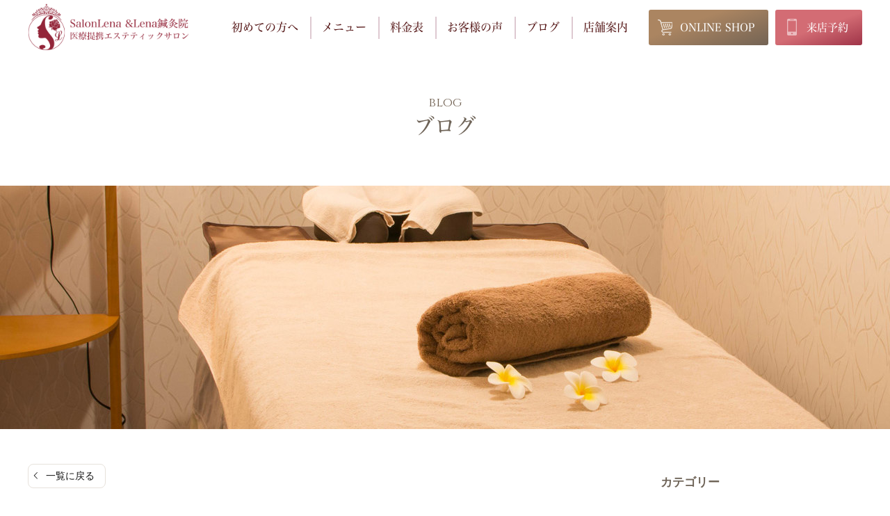

--- FILE ---
content_type: text/html; charset=UTF-8
request_url: https://salon-lena.com/blog/post-11369/
body_size: 17402
content:
<!DOCTYPE HTML>
<html lang="ja">
<head>
<meta http-equiv="Content-Type" content="text/html; charset=utf-8">
<!--[if IE]>
<meta http-equiv="X-UA-Compatible" content="IE=edge"><![endif]-->
<meta name="SKYPE_TOOLBAR" content="SKYPE_TOOLBAR_PARSER_COMPATIBLE" /><meta name="format-detection" content="telephone=no"><meta name="viewport" content="width=1300">
<title>【年末年始の営業のご案内】 | サロンリーナ｜医療提携エステサロン&amp;鍼灸院</title>
<!--[if lt IE 9]>
<script src="https://salon-lena.com/wordpress2/wp-content/themes/cyber/js/html5shiv.js"></script><![endif]-->
<link rel="shortcut icon" href="https://salon-lena.com/wordpress2/wp-content/themes/cyber-child/images/favicon.ico" type="image/vnd.microsoft.icon">
<link rel="icon" href="https://salon-lena.com/wordpress2/wp-content/themes/cyber-child/images/favicon.ico" type="image/vnd.microsoft.icon">
<link rel="apple-touch-icon" sizes="180x180" href="https://salon-lena.com/wordpress2/wp-content/themes/cyber-child/images/apple-touch-icon.png">
<meta name='robots' content='index, follow, max-image-preview:large, max-snippet:-1, max-video-preview:-1' />

	<!-- This site is optimized with the Yoast SEO plugin v26.7 - https://yoast.com/wordpress/plugins/seo/ -->
	<link rel="canonical" href="https://salon-lena.com/blog/post-11369/" />
	<meta property="og:locale" content="ja_JP" />
	<meta property="og:type" content="article" />
	<meta property="og:title" content="【年末年始の営業のご案内】 | サロンリーナ｜医療提携エステサロン&amp;鍼灸院" />
	<meta property="og:description" content="【年末年始の営業のご案内】 こんにちは、山崎です☆ 今年もあっという間に残り後わずかになりました！！ 今年もサロンリーナ 北千住店にご来店いただき誠にありがとうございましたm(_ _)m 年末年始の営業のご案内です☆ 年 [&hellip;]" />
	<meta property="og:url" content="https://salon-lena.com/blog/post-11369/" />
	<meta property="og:site_name" content="サロンリーナ｜医療提携エステサロン&amp;鍼灸院" />
	<meta property="article:published_time" content="2019-12-19T00:52:47+00:00" />
	<meta property="og:image" content="https://salon-lena.com/wordpress2/wp-content/uploads/2019/12/img_3063.jpg" />
	<meta name="author" content="cyber-admin" />
	<meta name="twitter:card" content="summary_large_image" />
	<meta name="twitter:label1" content="執筆者" />
	<meta name="twitter:data1" content="cyber-admin" />
	<script type="application/ld+json" class="yoast-schema-graph">{"@context":"https://schema.org","@graph":[{"@type":"Article","@id":"https://salon-lena.com/blog/post-11369/#article","isPartOf":{"@id":"https://salon-lena.com/blog/post-11369/"},"author":{"name":"cyber-admin","@id":"https://salon-lena.com/#/schema/person/a8bb0dae4618c9a7d55e995d26808d8f"},"headline":"【年末年始の営業のご案内】","datePublished":"2019-12-19T00:52:47+00:00","mainEntityOfPage":{"@id":"https://salon-lena.com/blog/post-11369/"},"wordCount":2,"image":{"@id":"https://salon-lena.com/blog/post-11369/#primaryimage"},"thumbnailUrl":"https://salon-lena.com/wordpress2/wp-content/uploads/2019/12/img_3063.jpg","articleSection":["ブログ"],"inLanguage":"ja"},{"@type":"WebPage","@id":"https://salon-lena.com/blog/post-11369/","url":"https://salon-lena.com/blog/post-11369/","name":"【年末年始の営業のご案内】 | サロンリーナ｜医療提携エステサロン&amp;鍼灸院","isPartOf":{"@id":"https://salon-lena.com/#website"},"primaryImageOfPage":{"@id":"https://salon-lena.com/blog/post-11369/#primaryimage"},"image":{"@id":"https://salon-lena.com/blog/post-11369/#primaryimage"},"thumbnailUrl":"https://salon-lena.com/wordpress2/wp-content/uploads/2019/12/img_3063.jpg","datePublished":"2019-12-19T00:52:47+00:00","author":{"@id":"https://salon-lena.com/#/schema/person/a8bb0dae4618c9a7d55e995d26808d8f"},"breadcrumb":{"@id":"https://salon-lena.com/blog/post-11369/#breadcrumb"},"inLanguage":"ja","potentialAction":[{"@type":"ReadAction","target":["https://salon-lena.com/blog/post-11369/"]}]},{"@type":"ImageObject","inLanguage":"ja","@id":"https://salon-lena.com/blog/post-11369/#primaryimage","url":"https://salon-lena.com/wordpress2/wp-content/uploads/2019/12/img_3063.jpg","contentUrl":"https://salon-lena.com/wordpress2/wp-content/uploads/2019/12/img_3063.jpg"},{"@type":"BreadcrumbList","@id":"https://salon-lena.com/blog/post-11369/#breadcrumb","itemListElement":[{"@type":"ListItem","position":1,"name":"ホーム","item":"https://salon-lena.com/"},{"@type":"ListItem","position":2,"name":"新着情報","item":"https://salon-lena.com/all-post/"},{"@type":"ListItem","position":3,"name":"【年末年始の営業のご案内】"}]},{"@type":"WebSite","@id":"https://salon-lena.com/#website","url":"https://salon-lena.com/","name":"サロンリーナ｜医療提携エステサロン&amp;鍼灸院","description":"","potentialAction":[{"@type":"SearchAction","target":{"@type":"EntryPoint","urlTemplate":"https://salon-lena.com/?s={search_term_string}"},"query-input":{"@type":"PropertyValueSpecification","valueRequired":true,"valueName":"search_term_string"}}],"inLanguage":"ja"},{"@type":"Person","@id":"https://salon-lena.com/#/schema/person/a8bb0dae4618c9a7d55e995d26808d8f","name":"cyber-admin","image":{"@type":"ImageObject","inLanguage":"ja","@id":"https://salon-lena.com/#/schema/person/image/","url":"https://secure.gravatar.com/avatar/7f4592f2e41efeccc239a0205cb3b3e4f420a49d10351ef202650462c5a16e49?s=96&d=mm&r=g","contentUrl":"https://secure.gravatar.com/avatar/7f4592f2e41efeccc239a0205cb3b3e4f420a49d10351ef202650462c5a16e49?s=96&d=mm&r=g","caption":"cyber-admin"}}]}</script>
	<!-- / Yoast SEO plugin. -->


<link rel="alternate" type="application/rss+xml" title="サロンリーナ｜医療提携エステサロン&amp;鍼灸院 &raquo; フィード" href="https://salon-lena.com/feed/" />
<link rel="alternate" type="application/rss+xml" title="サロンリーナ｜医療提携エステサロン&amp;鍼灸院 &raquo; コメントフィード" href="https://salon-lena.com/comments/feed/" />
<style id='wp-img-auto-sizes-contain-inline-css' type='text/css'>
img:is([sizes=auto i],[sizes^="auto," i]){contain-intrinsic-size:3000px 1500px}
/*# sourceURL=wp-img-auto-sizes-contain-inline-css */
</style>
<style id='wp-emoji-styles-inline-css' type='text/css'>

	img.wp-smiley, img.emoji {
		display: inline !important;
		border: none !important;
		box-shadow: none !important;
		height: 1em !important;
		width: 1em !important;
		margin: 0 0.07em !important;
		vertical-align: -0.1em !important;
		background: none !important;
		padding: 0 !important;
	}
/*# sourceURL=wp-emoji-styles-inline-css */
</style>
<link rel='stylesheet' id='wp-block-library-css' href='https://salon-lena.com/wordpress2/wp-includes/css/dist/block-library/style.min.css?ver=6.9&#038;fver=20260109022529' type='text/css' media='all' />
<style id='global-styles-inline-css' type='text/css'>
:root{--wp--preset--aspect-ratio--square: 1;--wp--preset--aspect-ratio--4-3: 4/3;--wp--preset--aspect-ratio--3-4: 3/4;--wp--preset--aspect-ratio--3-2: 3/2;--wp--preset--aspect-ratio--2-3: 2/3;--wp--preset--aspect-ratio--16-9: 16/9;--wp--preset--aspect-ratio--9-16: 9/16;--wp--preset--color--black: #000000;--wp--preset--color--cyan-bluish-gray: #abb8c3;--wp--preset--color--white: #ffffff;--wp--preset--color--pale-pink: #f78da7;--wp--preset--color--vivid-red: #cf2e2e;--wp--preset--color--luminous-vivid-orange: #ff6900;--wp--preset--color--luminous-vivid-amber: #fcb900;--wp--preset--color--light-green-cyan: #7bdcb5;--wp--preset--color--vivid-green-cyan: #00d084;--wp--preset--color--pale-cyan-blue: #8ed1fc;--wp--preset--color--vivid-cyan-blue: #0693e3;--wp--preset--color--vivid-purple: #9b51e0;--wp--preset--gradient--vivid-cyan-blue-to-vivid-purple: linear-gradient(135deg,rgb(6,147,227) 0%,rgb(155,81,224) 100%);--wp--preset--gradient--light-green-cyan-to-vivid-green-cyan: linear-gradient(135deg,rgb(122,220,180) 0%,rgb(0,208,130) 100%);--wp--preset--gradient--luminous-vivid-amber-to-luminous-vivid-orange: linear-gradient(135deg,rgb(252,185,0) 0%,rgb(255,105,0) 100%);--wp--preset--gradient--luminous-vivid-orange-to-vivid-red: linear-gradient(135deg,rgb(255,105,0) 0%,rgb(207,46,46) 100%);--wp--preset--gradient--very-light-gray-to-cyan-bluish-gray: linear-gradient(135deg,rgb(238,238,238) 0%,rgb(169,184,195) 100%);--wp--preset--gradient--cool-to-warm-spectrum: linear-gradient(135deg,rgb(74,234,220) 0%,rgb(151,120,209) 20%,rgb(207,42,186) 40%,rgb(238,44,130) 60%,rgb(251,105,98) 80%,rgb(254,248,76) 100%);--wp--preset--gradient--blush-light-purple: linear-gradient(135deg,rgb(255,206,236) 0%,rgb(152,150,240) 100%);--wp--preset--gradient--blush-bordeaux: linear-gradient(135deg,rgb(254,205,165) 0%,rgb(254,45,45) 50%,rgb(107,0,62) 100%);--wp--preset--gradient--luminous-dusk: linear-gradient(135deg,rgb(255,203,112) 0%,rgb(199,81,192) 50%,rgb(65,88,208) 100%);--wp--preset--gradient--pale-ocean: linear-gradient(135deg,rgb(255,245,203) 0%,rgb(182,227,212) 50%,rgb(51,167,181) 100%);--wp--preset--gradient--electric-grass: linear-gradient(135deg,rgb(202,248,128) 0%,rgb(113,206,126) 100%);--wp--preset--gradient--midnight: linear-gradient(135deg,rgb(2,3,129) 0%,rgb(40,116,252) 100%);--wp--preset--font-size--small: 13px;--wp--preset--font-size--medium: 20px;--wp--preset--font-size--large: 36px;--wp--preset--font-size--x-large: 42px;--wp--preset--spacing--20: 0.44rem;--wp--preset--spacing--30: 0.67rem;--wp--preset--spacing--40: 1rem;--wp--preset--spacing--50: 1.5rem;--wp--preset--spacing--60: 2.25rem;--wp--preset--spacing--70: 3.38rem;--wp--preset--spacing--80: 5.06rem;--wp--preset--shadow--natural: 6px 6px 9px rgba(0, 0, 0, 0.2);--wp--preset--shadow--deep: 12px 12px 50px rgba(0, 0, 0, 0.4);--wp--preset--shadow--sharp: 6px 6px 0px rgba(0, 0, 0, 0.2);--wp--preset--shadow--outlined: 6px 6px 0px -3px rgb(255, 255, 255), 6px 6px rgb(0, 0, 0);--wp--preset--shadow--crisp: 6px 6px 0px rgb(0, 0, 0);}:where(.is-layout-flex){gap: 0.5em;}:where(.is-layout-grid){gap: 0.5em;}body .is-layout-flex{display: flex;}.is-layout-flex{flex-wrap: wrap;align-items: center;}.is-layout-flex > :is(*, div){margin: 0;}body .is-layout-grid{display: grid;}.is-layout-grid > :is(*, div){margin: 0;}:where(.wp-block-columns.is-layout-flex){gap: 2em;}:where(.wp-block-columns.is-layout-grid){gap: 2em;}:where(.wp-block-post-template.is-layout-flex){gap: 1.25em;}:where(.wp-block-post-template.is-layout-grid){gap: 1.25em;}.has-black-color{color: var(--wp--preset--color--black) !important;}.has-cyan-bluish-gray-color{color: var(--wp--preset--color--cyan-bluish-gray) !important;}.has-white-color{color: var(--wp--preset--color--white) !important;}.has-pale-pink-color{color: var(--wp--preset--color--pale-pink) !important;}.has-vivid-red-color{color: var(--wp--preset--color--vivid-red) !important;}.has-luminous-vivid-orange-color{color: var(--wp--preset--color--luminous-vivid-orange) !important;}.has-luminous-vivid-amber-color{color: var(--wp--preset--color--luminous-vivid-amber) !important;}.has-light-green-cyan-color{color: var(--wp--preset--color--light-green-cyan) !important;}.has-vivid-green-cyan-color{color: var(--wp--preset--color--vivid-green-cyan) !important;}.has-pale-cyan-blue-color{color: var(--wp--preset--color--pale-cyan-blue) !important;}.has-vivid-cyan-blue-color{color: var(--wp--preset--color--vivid-cyan-blue) !important;}.has-vivid-purple-color{color: var(--wp--preset--color--vivid-purple) !important;}.has-black-background-color{background-color: var(--wp--preset--color--black) !important;}.has-cyan-bluish-gray-background-color{background-color: var(--wp--preset--color--cyan-bluish-gray) !important;}.has-white-background-color{background-color: var(--wp--preset--color--white) !important;}.has-pale-pink-background-color{background-color: var(--wp--preset--color--pale-pink) !important;}.has-vivid-red-background-color{background-color: var(--wp--preset--color--vivid-red) !important;}.has-luminous-vivid-orange-background-color{background-color: var(--wp--preset--color--luminous-vivid-orange) !important;}.has-luminous-vivid-amber-background-color{background-color: var(--wp--preset--color--luminous-vivid-amber) !important;}.has-light-green-cyan-background-color{background-color: var(--wp--preset--color--light-green-cyan) !important;}.has-vivid-green-cyan-background-color{background-color: var(--wp--preset--color--vivid-green-cyan) !important;}.has-pale-cyan-blue-background-color{background-color: var(--wp--preset--color--pale-cyan-blue) !important;}.has-vivid-cyan-blue-background-color{background-color: var(--wp--preset--color--vivid-cyan-blue) !important;}.has-vivid-purple-background-color{background-color: var(--wp--preset--color--vivid-purple) !important;}.has-black-border-color{border-color: var(--wp--preset--color--black) !important;}.has-cyan-bluish-gray-border-color{border-color: var(--wp--preset--color--cyan-bluish-gray) !important;}.has-white-border-color{border-color: var(--wp--preset--color--white) !important;}.has-pale-pink-border-color{border-color: var(--wp--preset--color--pale-pink) !important;}.has-vivid-red-border-color{border-color: var(--wp--preset--color--vivid-red) !important;}.has-luminous-vivid-orange-border-color{border-color: var(--wp--preset--color--luminous-vivid-orange) !important;}.has-luminous-vivid-amber-border-color{border-color: var(--wp--preset--color--luminous-vivid-amber) !important;}.has-light-green-cyan-border-color{border-color: var(--wp--preset--color--light-green-cyan) !important;}.has-vivid-green-cyan-border-color{border-color: var(--wp--preset--color--vivid-green-cyan) !important;}.has-pale-cyan-blue-border-color{border-color: var(--wp--preset--color--pale-cyan-blue) !important;}.has-vivid-cyan-blue-border-color{border-color: var(--wp--preset--color--vivid-cyan-blue) !important;}.has-vivid-purple-border-color{border-color: var(--wp--preset--color--vivid-purple) !important;}.has-vivid-cyan-blue-to-vivid-purple-gradient-background{background: var(--wp--preset--gradient--vivid-cyan-blue-to-vivid-purple) !important;}.has-light-green-cyan-to-vivid-green-cyan-gradient-background{background: var(--wp--preset--gradient--light-green-cyan-to-vivid-green-cyan) !important;}.has-luminous-vivid-amber-to-luminous-vivid-orange-gradient-background{background: var(--wp--preset--gradient--luminous-vivid-amber-to-luminous-vivid-orange) !important;}.has-luminous-vivid-orange-to-vivid-red-gradient-background{background: var(--wp--preset--gradient--luminous-vivid-orange-to-vivid-red) !important;}.has-very-light-gray-to-cyan-bluish-gray-gradient-background{background: var(--wp--preset--gradient--very-light-gray-to-cyan-bluish-gray) !important;}.has-cool-to-warm-spectrum-gradient-background{background: var(--wp--preset--gradient--cool-to-warm-spectrum) !important;}.has-blush-light-purple-gradient-background{background: var(--wp--preset--gradient--blush-light-purple) !important;}.has-blush-bordeaux-gradient-background{background: var(--wp--preset--gradient--blush-bordeaux) !important;}.has-luminous-dusk-gradient-background{background: var(--wp--preset--gradient--luminous-dusk) !important;}.has-pale-ocean-gradient-background{background: var(--wp--preset--gradient--pale-ocean) !important;}.has-electric-grass-gradient-background{background: var(--wp--preset--gradient--electric-grass) !important;}.has-midnight-gradient-background{background: var(--wp--preset--gradient--midnight) !important;}.has-small-font-size{font-size: var(--wp--preset--font-size--small) !important;}.has-medium-font-size{font-size: var(--wp--preset--font-size--medium) !important;}.has-large-font-size{font-size: var(--wp--preset--font-size--large) !important;}.has-x-large-font-size{font-size: var(--wp--preset--font-size--x-large) !important;}
/*# sourceURL=global-styles-inline-css */
</style>

<style id='classic-theme-styles-inline-css' type='text/css'>
/*! This file is auto-generated */
.wp-block-button__link{color:#fff;background-color:#32373c;border-radius:9999px;box-shadow:none;text-decoration:none;padding:calc(.667em + 2px) calc(1.333em + 2px);font-size:1.125em}.wp-block-file__button{background:#32373c;color:#fff;text-decoration:none}
/*# sourceURL=/wp-includes/css/classic-themes.min.css */
</style>
<link rel='stylesheet' id='contact-form-7-css' href='https://salon-lena.com/wordpress2/wp-content/plugins/contact-form-7/includes/css/styles.css?ver=6.1.4&#038;fver=20260109023041' type='text/css' media='all' />
<link rel='stylesheet' id='wp-pagenavi-css' href='https://salon-lena.com/wordpress2/wp-content/plugins/wp-pagenavi/pagenavi-css.css?ver=2.70&#038;fver=20260109023104' type='text/css' media='all' />
<link rel='stylesheet' id='photoswipe2-css' href='https://salon-lena.com/wordpress2/wp-content/themes/cyber/js/photoswipe/photoswipe.css?ver=6.9&#038;fver=20190106063525' type='text/css' media='all' />
<link rel='stylesheet' id='fit-sidebar-css' href='https://salon-lena.com/wordpress2/wp-content/themes/cyber/js/fit-sidebar/jquery.fit-sidebar.css?ver=6.9&#038;fver=20190106063521' type='text/css' media='all' />
<link rel='stylesheet' id='reset-css' href='https://salon-lena.com/wordpress2/wp-content/themes/cyber/reset.css?ver=6.9&#038;fver=20200410051517' type='text/css' media='all' />
<link rel='stylesheet' id='style-css' href='https://salon-lena.com/wordpress2/wp-content/themes/cyber-child/style.css?date=20160413&#038;ver=6.9&#038;fver=20190106063510' type='text/css' media='all' />
<link rel='stylesheet' id='base-css' href='https://salon-lena.com/wordpress2/wp-content/themes/cyber/base.css?date=20160413&#038;ver=6.9&#038;fver=20200210021627' type='text/css' media='all' />
<link rel='stylesheet' id='over-css' href='https://salon-lena.com/wordpress2/wp-content/themes/cyber-child/over.css?date=20170807b&#038;ver=6.9&#038;fver=20201124094116' type='text/css' media='all' />
<link rel='stylesheet' id='base-pc-css' href='https://salon-lena.com/wordpress2/wp-content/themes/cyber/base-pc.css?date=20170118&#038;ver=6.9&#038;fver=20191031012851' type='text/css' media='all' />
<link rel='stylesheet' id='over-pc-css' href='https://salon-lena.com/wordpress2/wp-content/themes/cyber-child/over-pc.css?date=20170911&#038;ver=6.9&#038;fver=20200709122810' type='text/css' media='all' />
<script type="text/javascript" src="https://salon-lena.com/wordpress2/wp-includes/js/jquery/jquery.min.js?ver=3.7.1&amp;fver=20240527010733" id="jquery-core-js"></script>
<script type="text/javascript" src="https://salon-lena.com/wordpress2/wp-includes/js/jquery/jquery-migrate.min.js?ver=3.4.1&amp;fver=20240527010733" id="jquery-migrate-js"></script>
<link rel="https://api.w.org/" href="https://salon-lena.com/wp-json/" /><link rel="alternate" title="JSON" type="application/json" href="https://salon-lena.com/wp-json/wp/v2/posts/11369" /><link rel="EditURI" type="application/rsd+xml" title="RSD" href="https://salon-lena.com/wordpress2/xmlrpc.php?rsd" />
<meta name="generator" content="WordPress 6.9" />
<link rel='shortlink' href='https://salon-lena.com/?p=11369' />
<!--Facebook Pixel Codeタグ未設定-->
<!--Googleタグマネージャー1-->
<!-- Google Tag Manager -->
<script>(function(w,d,s,l,i){w[l]=w[l]||[];w[l].push({'gtm.start':
new Date().getTime(),event:'gtm.js'});var f=d.getElementsByTagName(s)[0],
j=d.createElement(s),dl=l!='dataLayer'?'&l='+l:'';j.async=true;j.src=
'https://www.googletagmanager.com/gtm.js?id='+i+dl;f.parentNode.insertBefore(j,f);
})(window,document,'script','dataLayer','GTM-K8DH8SB');</script>
<!-- End Google Tag Manager -->
</head>
<body class="wp-singular post-template-default single single-post postid-11369 single-format-standard wp-theme-cyber wp-child-theme-cyber-child category-blog pc column_b multi_column obi_ari">
<div id="body_inner">



<!--Googleタグマネージャー2-->
<!-- Google Tag Manager (noscript) -->
<noscript><iframe src="https://www.googletagmanager.com/ns.html?id=GTM-K8DH8SB"
height="0" width="0" style="display:none;visibility:hidden"></iframe></noscript>
<!-- End Google Tag Manager (noscript) -->
<div id="header_fixed_zone" class="remove_uline">
<nav>
<div id="h_navi_wrap">
<div id="h_navi_sub">
<div class="pc_base_width">
<ul><li><a href="https://salon-lena.com/reserve/">ご予約</a></li>
<li><a href="https://salon-lena.com/contact/">お問い合わせ</a></li>
<li class="current_page_parent"><a href="https://salon-lena.com/all-post/">新着情報</a></li>
<li><a href="https://salon-lena.com/vinatule/">自社化粧品 Vinatule</a></li>
<li><a href="https://salon-lena.com/school/">Lena Virtue College</a>
<ul class="sub-menu">
	<li><a href="https://salon-lena.com/school/">Lena Virtue College</a></li>
</ul>
</li>
<li><a href="https://salon-lena.com/recruit/">採用情報</a></li>
<li><a target="_blank" href="https://www.vinatule.net/#new_tab">ONLINE SHOP（外部サイト）</a></li>
</ul></div>
</div><!-- /#h_navi_sub -->
<div id="h_navi_main">
<div class="pc_base_width inner">
<p class="logo"><a href="https://salon-lena.com/"><img src="https://salon-lena.com/wordpress2/wp-content/themes/cyber-child/images/logo.png" alt="医療提携エステサロン&鍼灸院　Salon Lena（サロンリーナ）" /></a></p>
<ul>
<li class="home"><a href="https://salon-lena.com"><i class="icon-home1"></i></a></li>
<li><a href="https://salon-lena.com/about/index/">初めての方へ</a>
<ul class="sub-menu">
	<li><a href="https://salon-lena.com/about/index/">初めての方へ</a></li>
	<li><a href="https://salon-lena.com/about/flow/">サロンご利用案内</a></li>
	<li><a href="https://salon-lena.com/about/trial-plan/">初回料金について</a></li>
</ul>
</li>
<li class="menu"><a href="https://salon-lena.com/menu/index/">メニュー</a>
<ul class="sub-menu">
	<li><a href="https://salon-lena.com/menu/index/">メニュー一覧</a></li>
	<li><a href="https://salon-lena.com/menu/shinkyu/">鍼灸</a></li>
	<li><a href="https://salon-lena.com/menu/facial/">美顔</a></li>
	<li><a href="https://salon-lena.com/menu/body/">ボディ</a></li>
	<li><a href="https://salon-lena.com/menu/green-peel/">グリーンピール</a></li>
	<li><a href="https://salon-lena.com/menu/dna/">DNA検査</a></li>
	<li><a href="https://salon-lena.com/menu/datsumou/">美容脱毛</a></li>
	<li><a href="https://salon-lena.com/menu/bustup/">バストアップ</a></li>
	<li><a href="https://salon-lena.com/menu/bridal/">ブライダル</a></li>
</ul>
</li>
<li><a href="https://salon-lena.com/price/">料金表</a></li>
<li><a href="https://salon-lena.com/voice/">お客様の声</a></li>
<li><a href="https://salon-lena.com/category/blog/">ブログ</a></li>
<li><a href="https://salon-lena.com/salon/">店舗案内</a></li>
</ul><span class="btn_wrap f_wrap"><a class="member" href="https://www.vinatule.net/" target="_blank" rel="noopener noreferrer">ONLINE SHOP</a><a class="reserve" href="https://salon-lena.com/reserve/">来店予約</a></span></div>
</div><!-- /#h_navi_main -->
</div><!-- /#h_navi_wrap -->
</nav>
</div><!-- /#header_fixed_zone -->
<aside>
<div class="remove_uline">
<div class="page_promo_wrap">
<div class="page_promo"><div class="txt_box_wrap"><div class="txt_box"><div class="inner"><p class="slug">blog</p><p class="ttl">ブログ</p></div></div></div><div class="img_wrap"><img src="https://salon-lena.com/wordpress2/wp-content/themes/cyber-child/images/header_common.jpg" alt="" /></div></div></div>
</div>
</aside>
<div id="contents_frame">
<div id="contents_area" class="pc_base_width cf">
<div id="main_area" class="font_m">
<p class="back_to_list remove_uline"><a href="https://salon-lena.com/category/blog/">一覧に戻る</a></p>
<div class="article_outer">
<article>
<div class="article_inner">

<div class="article_title plain_type">
<h1>【年末年始の営業のご案内】</h1>
</div><!-- /.article_title -->

<div class="article_date_area cf">
</div>

<div class="editor_area">
<p>【年末年始の営業のご案内】</p>
<p><img fetchpriority="high" decoding="async" src="https://salon-lena.com/wordpress2/wp-content/uploads/2019/12/img_3063.jpg" class="size-full wp-image-6948" width="2048" height="3216"></p>
<p>こんにちは、山崎です☆</p>
<p>今年もあっという間に残り後わずかになりました！！</p>
<p>今年もサロンリーナ 北千住店にご来店いただき誠にありがとうございましたm(_ _)m</p>
<p>年末年始の営業のご案内です☆</p>
<p>年内は12/29(日)14時まで営業いたします。</p>
<p>また年始は1/4(土)11時より営業いたします。</p>
<p>1/30(月)～1/3(金)まではお休みをいただきます。おやすみの間に頂きましたお問い合わせは1/4(土)より順次返信させて頂きます。</p>
<p>お電話のお問い合わせも1/4(土)より承ります。</p>
<p>何卒宜しくお願い致します。</p>
</div>

<div class="article_meta_area cf">
<p class="cats"><a href="https://salon-lena.com/category/blog/">ブログ</a></p>
<p class="tags"></p>
</div>

<div class="sns_btns">
<ul class="sns_btn_wrap btn cubic">
<li class="tw"><a href="http://twitter.com/share?text=%E3%80%90%E5%B9%B4%E6%9C%AB%E5%B9%B4%E5%A7%8B%E3%81%AE%E5%96%B6%E6%A5%AD%E3%81%AE%E3%81%94%E6%A1%88%E5%86%85%E3%80%91&amp;url=https://salon-lena.com/blog/post-11369/" target="_blank" title="この記事をツイートする"><i class="icon-twitter"></i><span class="text">ツイート</span></a></li>
<li class="fb"><a href="https://www.facebook.com/sharer/sharer.php?u=https://salon-lena.com/blog/post-11369/&amp;t=%E3%80%90%E5%B9%B4%E6%9C%AB%E5%B9%B4%E5%A7%8B%E3%81%AE%E5%96%B6%E6%A5%AD%E3%81%AE%E3%81%94%E6%A1%88%E5%86%85%E3%80%91"  target="_blank" title="この記事をfacebookでシェアする"><i class="icon-facebook"></i><span class="text">シェア</span></a></li>
<!--
<li class="gp"><a href="https://plus.google.com/share?url=https://salon-lena.com/blog/post-11369/" target="_blank" title="この記事をGoogle+1する"><i class="icon-google-plus"></i><span class="text">Google+1</span></a></li>
-->
<li class="hb"><a href="http://b.hatena.ne.jp/entry/https://salon-lena.com/blog/post-11369/" target="_blank" title="この記事をブックマークする" class="hatena-bookmark-button" data-hatena-bookmark-layout="simple"><i class="icon-hatebu"></i><span class="text">はてブ</span></a></li>
<li class="po"><a href="https://getpocket.com/edit?url=https://salon-lena.com/blog/post-11369/" target="_blank" title="この記事をpocketする"><i class="icon-pocket"></i><span class="text">pocket</span></a></li>
<li class="li"><a href="http://line.me/R/msg/text/?%E3%80%90%E5%B9%B4%E6%9C%AB%E5%B9%B4%E5%A7%8B%E3%81%AE%E5%96%B6%E6%A5%AD%E3%81%AE%E3%81%94%E6%A1%88%E5%86%85%E3%80%91%0D%0Ahttps://salon-lena.com/blog/post-11369/" target="_blank" title="この記事をLINEでシェアする"><i class="icon-line"></i><span class="text">LINE</span></a></li>
<!--
<li class="fe"><a href="http://feedly.com/index.html#subscription%2Ffeed%2Fhttps://salon-lena.com/feed/" target="_blank" title="このサイトをfeedlyで購読する"><i class="icon-feedly"></i><span class="text">feedly</span></a></li>
-->
</ul>
<script type="text/javascript" src="https://b.st-hatena.com/js/bookmark_button.js" charset="utf-8" async></script>
</div>


<div class="paging_common">
<div class="next_pickup btn">
<a href="https://salon-lena.com/blog/post-11368/" rel="prev">この季節がやってきました！</a></div>
<div class="next_prev_wrap btn">
<p class="single next"><a href="https://salon-lena.com/blog/post-6955/" rel="next">前へ</a></p>
<p class="single list"><a href="https://salon-lena.com/category/blog/" />一覧へ</a></p>
<p class="single prev"><a href="https://salon-lena.com/blog/post-11368/" rel="prev">次へ</a></p>
</div>
</div>
<div class='yarpp-related'>
<h3 class="h3a">おすすめ関連記事</h3>
<ul class="related_posts">
<li class="zoom_container biggerlink">
<div class="area_a">
<p class="img img_container "><img src="https://salon-lena.com/wordpress2/wp-content/uploads/2016/10/I013387402_349-262-300x225.jpg" alt="駆け込みでも、大丈夫！" /></p>
</div>
<div class="area_b">
<p class="ttl"><a href="https://salon-lena.com/blog/post-4639/">駆け込みでも、大丈夫！</a></p>
<div class="meta">
<p class="date">2016年10月12日</p>
</div>
</div>
</li>
<li class="zoom_container biggerlink">
<div class="area_a">
<p class="img img_container "><img src="https://salon-lena.com/wordpress2/wp-content/uploads/2017/03/I015552326_349-262-300x225.jpg" alt="春エステはリーナにGO♪" /></p>
</div>
<div class="area_b">
<p class="ttl"><a href="https://salon-lena.com/blog/post-4844/">春エステはリーナにGO♪</a></p>
<div class="meta">
<p class="date">2017年03月18日</p>
</div>
</div>
</li>
<li class="zoom_container biggerlink">
<div class="area_a">
<p class="img img_container "><img src="https://salon-lena.com/wordpress2/wp-content/uploads/2017/07/I018563967_349-262-2-300x225.jpg" alt="朝酵素始めましょう(*^^*)" /></p>
</div>
<div class="area_b">
<p class="ttl"><a href="https://salon-lena.com/blog/post-5051/">朝酵素始めましょう(*^^*)</a></p>
<div class="meta">
<p class="date">2017年07月05日</p>
</div>
</div>
</li>
<li class="zoom_container biggerlink">
<div class="area_a">
<p class="img img_container "><img src="https://salon-lena.com/wordpress2/wp-content/uploads/2017/09/57eefa12885e9f203abcf30cf920e80c_m-300x200.jpg" alt="秋エステ始めましょッ♪" /></p>
</div>
<div class="area_b">
<p class="ttl"><a href="https://salon-lena.com/blog/post-5186/">秋エステ始めましょッ♪</a></p>
<div class="meta">
<p class="date">2017年09月22日</p>
</div>
</div>
</li>
</ul>
</div>
</div><!-- /.article_inner -->
</article>
</div><!-- /.article_outer -->
</div><!-- //#main_area -->
<div id="sub_area" class="remove_uline">
<div class="fit_sidebar_wrap">

<aside>
<div id="categories-2" class="side_menu widget_categories side_menu_common">
<div class="menu_header">
<h2>カテゴリー</h2>
</div>

			<ul>
					<li class="cat-item cat-item-1"><a href="https://salon-lena.com/category/blog/">ブログ (940)</a>
</li>
	<li class="cat-item cat-item-13"><a href="https://salon-lena.com/category/media/">メディア掲載情報 (15)</a>
</li>
	<li class="cat-item cat-item-4"><a href="https://salon-lena.com/category/news/">お知らせ (84)</a>
</li>
			</ul>

			</div>
</aside>
        <aside>
<div id="recent-posts2-3" class="side_menu widget_recent_entries2 side_menu_common">
        <div class="menu_header">
<h2>最近の投稿</h2>
</div>
        <ul>
                    <li class="">
                <a href="https://salon-lena.com/blog/post-15364/"><img src="https://salon-lena.com/wordpress2/wp-content/uploads/2024/11/FBD0664C-0B33-4293-85B0-0B733F7394A9-250x250.jpeg" alt="まだ間に合います&#x203c;&#xfe0f;" /></a>
                <div class="txt_wrap">
                <!--<span class="cat_area"><span style="background:;">ブログ</span></span>-->
                <!--<span class="post-date">2025年05月17日</span>-->
                <a class="post_ttl" href="https://salon-lena.com/blog/post-15364/">まだ間に合います&#x203c;&#xfe0f;</a>
                </div>
            </li>
                    <li class="">
                <a href="https://salon-lena.com/blog/post-15361/"><img src="https://salon-lena.com/wordpress2/wp-content/uploads/2025/04/IMG_6409-250x250.jpeg" alt="ボディ歴26年のプロが仲間入り&#x2728;" /></a>
                <div class="txt_wrap">
                <!--<span class="cat_area"><span style="background:;">ブログ</span></span>-->
                <!--<span class="post-date">2025年04月29日</span>-->
                <a class="post_ttl" href="https://salon-lena.com/blog/post-15361/">ボディ歴26年のプロが仲間入り&#x2728;</a>
                </div>
            </li>
                    <li class="">
                <a href="https://salon-lena.com/blog/post-15357/"><img src="https://salon-lena.com/wordpress2/wp-content/uploads/2025/03/169766d8e830e6fa0789d4853313f724-250x250.jpg" alt="&#x1f308;特別クーポンのお知らせ&#x1f308;" /></a>
                <div class="txt_wrap">
                <!--<span class="cat_area"><span style="background:;">ブログ</span></span>-->
                <!--<span class="post-date">2025年03月16日</span>-->
                <a class="post_ttl" href="https://salon-lena.com/blog/post-15357/">&#x1f308;特別クーポンのお知らせ&#x1f308;</a>
                </div>
            </li>
                    <li class="">
                <a href="https://salon-lena.com/blog/post-15354/"><img src="https://salon-lena.com/wordpress2/wp-content/uploads/2024/11/FBD0664C-0B33-4293-85B0-0B733F7394A9-250x250.jpeg" alt="&#x1f338;第一回痩身モニター結果報告&#x1f338;" /></a>
                <div class="txt_wrap">
                <!--<span class="cat_area"><span style="background:;">ブログ</span></span>-->
                <!--<span class="post-date">2024年11月23日</span>-->
                <a class="post_ttl" href="https://salon-lena.com/blog/post-15354/">&#x1f338;第一回痩身モニター結果報告&#x1f338;</a>
                </div>
            </li>
                    <li class="">
                <a href="https://salon-lena.com/blog/post-15337/"><img src="https://salon-lena.com/wordpress2/wp-content/uploads/2024/10/3570241A-AC7B-4768-8A44-2339C48453E6-250x250.jpg" alt="【北千住店】メンズ脱毛スタート！" /></a>
                <div class="txt_wrap">
                <!--<span class="cat_area"><span style="background:;">ブログ</span></span>-->
                <!--<span class="post-date">2024年10月19日</span>-->
                <a class="post_ttl" href="https://salon-lena.com/blog/post-15337/">【北千住店】メンズ脱毛スタート！</a>
                </div>
            </li>
                </ul>
	        <!--<p class="more_link"><a href="https://salon-lena.com/all-post/" class="simple_link">過去の記事1,038件を見る</a></p>-->
        <p class="more_link"><a href="https://salon-lena.com/all-post/" class="simpleLink">記事一覧を見る</a></p>
        <!--<p class="more_link"><a href="https://salon-lena.com/genbanikki" class="simple_link">過去の記事を見る</a></p>--><!-- // ★★★★★「現場ブログ」使用時の例外処理 -->
        </div>
</aside>

<aside>
<div id="archives-2" class="side_menu widget_archive side_menu_common">
<div class="menu_header">
<h2>アーカイブ</h2>
</div>
		<label class="screen-reader-text" for="archives-dropdown-2">アーカイブ</label>
		<select id="archives-dropdown-2" name="archive-dropdown">
			
			<option value="">月を選択</option>
				<option value='https://salon-lena.com/date/2025/05/'> 2025年5月 &nbsp;(1)</option>
	<option value='https://salon-lena.com/date/2025/04/'> 2025年4月 &nbsp;(1)</option>
	<option value='https://salon-lena.com/date/2025/03/'> 2025年3月 &nbsp;(1)</option>
	<option value='https://salon-lena.com/date/2024/11/'> 2024年11月 &nbsp;(1)</option>
	<option value='https://salon-lena.com/date/2024/10/'> 2024年10月 &nbsp;(1)</option>
	<option value='https://salon-lena.com/date/2024/05/'> 2024年5月 &nbsp;(3)</option>
	<option value='https://salon-lena.com/date/2024/04/'> 2024年4月 &nbsp;(1)</option>
	<option value='https://salon-lena.com/date/2023/10/'> 2023年10月 &nbsp;(2)</option>
	<option value='https://salon-lena.com/date/2023/07/'> 2023年7月 &nbsp;(1)</option>
	<option value='https://salon-lena.com/date/2023/04/'> 2023年4月 &nbsp;(1)</option>
	<option value='https://salon-lena.com/date/2023/03/'> 2023年3月 &nbsp;(7)</option>
	<option value='https://salon-lena.com/date/2023/02/'> 2023年2月 &nbsp;(2)</option>
	<option value='https://salon-lena.com/date/2023/01/'> 2023年1月 &nbsp;(3)</option>
	<option value='https://salon-lena.com/date/2022/12/'> 2022年12月 &nbsp;(1)</option>
	<option value='https://salon-lena.com/date/2022/11/'> 2022年11月 &nbsp;(1)</option>
	<option value='https://salon-lena.com/date/2022/09/'> 2022年9月 &nbsp;(8)</option>
	<option value='https://salon-lena.com/date/2022/08/'> 2022年8月 &nbsp;(12)</option>
	<option value='https://salon-lena.com/date/2022/07/'> 2022年7月 &nbsp;(9)</option>
	<option value='https://salon-lena.com/date/2022/06/'> 2022年6月 &nbsp;(13)</option>
	<option value='https://salon-lena.com/date/2022/05/'> 2022年5月 &nbsp;(17)</option>
	<option value='https://salon-lena.com/date/2022/04/'> 2022年4月 &nbsp;(17)</option>
	<option value='https://salon-lena.com/date/2022/03/'> 2022年3月 &nbsp;(15)</option>
	<option value='https://salon-lena.com/date/2022/02/'> 2022年2月 &nbsp;(16)</option>
	<option value='https://salon-lena.com/date/2022/01/'> 2022年1月 &nbsp;(8)</option>
	<option value='https://salon-lena.com/date/2021/12/'> 2021年12月 &nbsp;(10)</option>
	<option value='https://salon-lena.com/date/2021/11/'> 2021年11月 &nbsp;(14)</option>
	<option value='https://salon-lena.com/date/2021/10/'> 2021年10月 &nbsp;(14)</option>
	<option value='https://salon-lena.com/date/2021/09/'> 2021年9月 &nbsp;(19)</option>
	<option value='https://salon-lena.com/date/2021/08/'> 2021年8月 &nbsp;(11)</option>
	<option value='https://salon-lena.com/date/2021/07/'> 2021年7月 &nbsp;(14)</option>
	<option value='https://salon-lena.com/date/2021/06/'> 2021年6月 &nbsp;(17)</option>
	<option value='https://salon-lena.com/date/2021/05/'> 2021年5月 &nbsp;(19)</option>
	<option value='https://salon-lena.com/date/2021/04/'> 2021年4月 &nbsp;(17)</option>
	<option value='https://salon-lena.com/date/2021/03/'> 2021年3月 &nbsp;(18)</option>
	<option value='https://salon-lena.com/date/2021/02/'> 2021年2月 &nbsp;(19)</option>
	<option value='https://salon-lena.com/date/2021/01/'> 2021年1月 &nbsp;(24)</option>
	<option value='https://salon-lena.com/date/2020/12/'> 2020年12月 &nbsp;(21)</option>
	<option value='https://salon-lena.com/date/2020/11/'> 2020年11月 &nbsp;(18)</option>
	<option value='https://salon-lena.com/date/2020/10/'> 2020年10月 &nbsp;(30)</option>
	<option value='https://salon-lena.com/date/2020/09/'> 2020年9月 &nbsp;(36)</option>
	<option value='https://salon-lena.com/date/2020/08/'> 2020年8月 &nbsp;(27)</option>
	<option value='https://salon-lena.com/date/2020/07/'> 2020年7月 &nbsp;(29)</option>
	<option value='https://salon-lena.com/date/2020/06/'> 2020年6月 &nbsp;(18)</option>
	<option value='https://salon-lena.com/date/2020/05/'> 2020年5月 &nbsp;(23)</option>
	<option value='https://salon-lena.com/date/2020/04/'> 2020年4月 &nbsp;(44)</option>
	<option value='https://salon-lena.com/date/2020/03/'> 2020年3月 &nbsp;(23)</option>
	<option value='https://salon-lena.com/date/2020/02/'> 2020年2月 &nbsp;(1)</option>
	<option value='https://salon-lena.com/date/2020/01/'> 2020年1月 &nbsp;(5)</option>
	<option value='https://salon-lena.com/date/2019/12/'> 2019年12月 &nbsp;(9)</option>
	<option value='https://salon-lena.com/date/2019/10/'> 2019年10月 &nbsp;(1)</option>
	<option value='https://salon-lena.com/date/2019/09/'> 2019年9月 &nbsp;(2)</option>
	<option value='https://salon-lena.com/date/2019/07/'> 2019年7月 &nbsp;(8)</option>
	<option value='https://salon-lena.com/date/2019/06/'> 2019年6月 &nbsp;(9)</option>
	<option value='https://salon-lena.com/date/2019/05/'> 2019年5月 &nbsp;(5)</option>
	<option value='https://salon-lena.com/date/2019/04/'> 2019年4月 &nbsp;(14)</option>
	<option value='https://salon-lena.com/date/2019/03/'> 2019年3月 &nbsp;(34)</option>
	<option value='https://salon-lena.com/date/2019/02/'> 2019年2月 &nbsp;(25)</option>
	<option value='https://salon-lena.com/date/2019/01/'> 2019年1月 &nbsp;(17)</option>
	<option value='https://salon-lena.com/date/2018/12/'> 2018年12月 &nbsp;(25)</option>
	<option value='https://salon-lena.com/date/2018/11/'> 2018年11月 &nbsp;(15)</option>
	<option value='https://salon-lena.com/date/2018/10/'> 2018年10月 &nbsp;(13)</option>
	<option value='https://salon-lena.com/date/2018/09/'> 2018年9月 &nbsp;(37)</option>
	<option value='https://salon-lena.com/date/2018/08/'> 2018年8月 &nbsp;(36)</option>
	<option value='https://salon-lena.com/date/2018/07/'> 2018年7月 &nbsp;(3)</option>
	<option value='https://salon-lena.com/date/2018/04/'> 2018年4月 &nbsp;(1)</option>
	<option value='https://salon-lena.com/date/2018/02/'> 2018年2月 &nbsp;(6)</option>
	<option value='https://salon-lena.com/date/2018/01/'> 2018年1月 &nbsp;(11)</option>
	<option value='https://salon-lena.com/date/2017/12/'> 2017年12月 &nbsp;(14)</option>
	<option value='https://salon-lena.com/date/2017/11/'> 2017年11月 &nbsp;(5)</option>
	<option value='https://salon-lena.com/date/2017/10/'> 2017年10月 &nbsp;(15)</option>
	<option value='https://salon-lena.com/date/2017/09/'> 2017年9月 &nbsp;(13)</option>
	<option value='https://salon-lena.com/date/2017/08/'> 2017年8月 &nbsp;(10)</option>
	<option value='https://salon-lena.com/date/2017/07/'> 2017年7月 &nbsp;(16)</option>
	<option value='https://salon-lena.com/date/2017/06/'> 2017年6月 &nbsp;(11)</option>
	<option value='https://salon-lena.com/date/2017/05/'> 2017年5月 &nbsp;(8)</option>
	<option value='https://salon-lena.com/date/2017/04/'> 2017年4月 &nbsp;(5)</option>
	<option value='https://salon-lena.com/date/2017/03/'> 2017年3月 &nbsp;(9)</option>
	<option value='https://salon-lena.com/date/2017/02/'> 2017年2月 &nbsp;(8)</option>
	<option value='https://salon-lena.com/date/2017/01/'> 2017年1月 &nbsp;(8)</option>
	<option value='https://salon-lena.com/date/2016/12/'> 2016年12月 &nbsp;(2)</option>
	<option value='https://salon-lena.com/date/2016/11/'> 2016年11月 &nbsp;(1)</option>
	<option value='https://salon-lena.com/date/2016/10/'> 2016年10月 &nbsp;(14)</option>
	<option value='https://salon-lena.com/date/2016/09/'> 2016年9月 &nbsp;(10)</option>
	<option value='https://salon-lena.com/date/2016/07/'> 2016年7月 &nbsp;(5)</option>

		</select>

			<script type="text/javascript">
/* <![CDATA[ */

( ( dropdownId ) => {
	const dropdown = document.getElementById( dropdownId );
	function onSelectChange() {
		setTimeout( () => {
			if ( 'escape' === dropdown.dataset.lastkey ) {
				return;
			}
			if ( dropdown.value ) {
				document.location.href = dropdown.value;
			}
		}, 250 );
	}
	function onKeyUp( event ) {
		if ( 'Escape' === event.key ) {
			dropdown.dataset.lastkey = 'escape';
		} else {
			delete dropdown.dataset.lastkey;
		}
	}
	function onClick() {
		delete dropdown.dataset.lastkey;
	}
	dropdown.addEventListener( 'keyup', onKeyUp );
	dropdown.addEventListener( 'click', onClick );
	dropdown.addEventListener( 'change', onSelectChange );
})( "archives-dropdown-2" );

//# sourceURL=WP_Widget_Archives%3A%3Awidget
/* ]]> */
</script>
</div>
</aside>


</div>
</div><!-- //#sub_area -->
</div><!-- /#contents_area -->
</div><!-- /#contents_frame -->
<div id="side_fixed_zone">
<aside>
<div id="black-studio-tinymce-9" class="side_menu widget_black_studio_tinymce side_menu_common">
<div class="textwidget"></div></div>
</aside>
</div>
<div id="footer_fixed_zone">
<p class="to_page_top"><a href="https://salon-lena.com/" class="basic_color_border basic_color_font"><i class="icon-chevron-small-up"></i></a></p>
</div>

<div id="footer" class="remove_uline">
<div class="font_m">

<div id="contact_area">
<div class="kugiri_m">

<h2 class="cmn_ttl">来店予約</h2>
<p class="btn_reserve"><a href="https://salon-lena.com/reserve/">ご予約はこちら</a></p>
<ul class="salon f_wrap">
<li><a href="https://salon-lena.com/salon/#ginza">Salon Lena 銀座本店</a></li>
<li><a href="https://salon-lena.com/salon/#kitasenzyu">Salon Lena 北千住店</a></li>
<li><a href="https://salon-lena.com/salon/#kasiwa">Salon Lena 柏店</a></li>
</ul>
<ul class="sns f_wrap">
<li><a href="https://www.instagram.com/salonlena77/" target="_blank"><img src="https://salon-lena.com/wordpress2/wp-content/themes/cyber-child/images/sns_a.png" alt="Instagram" width="23" height="22" /></a></li>
<li><a href="https://twitter.com/salon_lena" target="_blank"><img src="https://salon-lena.com/wordpress2/wp-content/themes/cyber-child/images/sns_b.png" alt="twitter" width="22" height="17" /></a></li>
<li><a href="https://www.facebook.com/salonlena77/" target="_blank"><img src="https://salon-lena.com/wordpress2/wp-content/themes/cyber-child/images/sns_c.png" alt="Facebook" width="12" height="21" /></a></li>
</ul>

</div>
</div>

</div>
<div id="f_navi_wrap" class="pc_base_width">
<nav>
<div class="navi_a pc_base_width_stop">
<div id="f_navi_main">
<div class="pc_base_width2">
<ul><li class="home"><a href="https://salon-lena.com"><i class="icon-home1"></i></a></li><li><a href="https://salon-lena.com/about/index/">初めての方へ</a>
<ul class="sub-menu">
	<li><a href="https://salon-lena.com/about/index/">初めての方へ</a></li>
	<li><a href="https://salon-lena.com/about/flow/">サロンご利用案内</a></li>
	<li><a href="https://salon-lena.com/about/trial-plan/">初回料金について</a></li>
</ul>
</li>
<li class="menu"><a href="https://salon-lena.com/menu/index/">メニュー</a>
<ul class="sub-menu">
	<li><a href="https://salon-lena.com/menu/index/">メニュー一覧</a></li>
	<li><a href="https://salon-lena.com/menu/shinkyu/">鍼灸</a></li>
	<li><a href="https://salon-lena.com/menu/facial/">美顔</a></li>
	<li><a href="https://salon-lena.com/menu/body/">ボディ</a></li>
	<li><a href="https://salon-lena.com/menu/green-peel/">グリーンピール</a></li>
	<li><a href="https://salon-lena.com/menu/dna/">DNA検査</a></li>
	<li><a href="https://salon-lena.com/menu/datsumou/">美容脱毛</a></li>
	<li><a href="https://salon-lena.com/menu/bustup/">バストアップ</a></li>
	<li><a href="https://salon-lena.com/menu/bridal/">ブライダル</a></li>
</ul>
</li>
<li><a href="https://salon-lena.com/price/">料金表</a></li>
<li><a href="https://salon-lena.com/voice/">お客様の声</a></li>
<li><a href="https://salon-lena.com/category/blog/">ブログ</a></li>
<li><a href="https://salon-lena.com/salon/">店舗案内</a></li>
</ul></div>
</div><!-- /#f_navi_main -->
<div id="f_navi_sub">
<div class="pc_base_width2">
<ul><li><a href="https://salon-lena.com/reserve/">ご予約</a></li>
<li><a href="https://salon-lena.com/contact/">お問い合わせ</a></li>
<li class="current_page_parent"><a href="https://salon-lena.com/all-post/">新着情報</a></li>
<li><a href="https://salon-lena.com/vinatule/">自社化粧品 Vinatule</a></li>
<li><a href="https://salon-lena.com/school/">Lena Virtue College</a>
<ul class="sub-menu">
	<li><a href="https://salon-lena.com/school/">Lena Virtue College</a></li>
</ul>
</li>
<li><a href="https://salon-lena.com/recruit/">採用情報</a></li>
<li><a target="_blank" href="https://www.vinatule.net/#new_tab">ONLINE SHOP（外部サイト）</a></li>
</ul></div>
</div><!-- /#f_navi_sub -->
<p class="bnr_recruit"><a href="https://salon-lena.com/recruit/"><img src="https://salon-lena.com/wordpress2/wp-content/themes/cyber-child/images/bnr_contact_recruit.jpg" alt="採用情報" /></a></p>
<p class="bnr_college"><a href="https://salon-lena.com/school/"><img src="https://salon-lena.com/wordpress2/wp-content/themes/cyber-child/images/bnr_contact_college.jpg" alt="lena-virtue-college" /></a></p>
</div><!-- /.navi_a -->
</nav>
<div id="f_navi_other">
<div class="pc_base_width_stop hdn">
<ul class="">
<li><a href="https://salon-lena.com/link/">関連リンク</a></li>
<li><a href="https://salon-lena.com/privacy/">個人情報の取扱い</a></li>
<li><a href="https://salon-lena.com/sitemap/">サイトマップ</a></li>
</ul>
<div class="footer_search"><form role="search" method="get" id="searchform" class="searchform" action="https://salon-lena.com/">
				<div>
					<label class="screen-reader-text" for="s">検索:</label>
					<input type="text" value="" name="s" id="s" />
					<input type="submit" id="searchsubmit" value="検索" />
				</div>
			</form></div>
</div>
</div><!-- /#f_navi_other -->
</div><!-- /#f_navi_wrap -->
<aside>
<div id="footer_info">
<p class="logo"><a href="https://salon-lena.com/"><img src="https://salon-lena.com/wordpress2/wp-content/themes/cyber-child/images/logo.png" alt="logo" /></a></p>
<span class="name">Salon Lena（サロンリーナ）</span><p class="addr_wrap"><span class="zip">〒277-0842</span><span class="addr">千葉県柏市末広町8-18 </span><span class="addr2">田口ビル401</span><span class="tel">TEL：04-7144-7233</span><span class="open">営業時間：10：00～19：00</span><span class="holiday">定休日：火曜、祝日、第一・第三を除く日曜日</span></p>
</div>
</aside>
<aside>
<div id="footer_bottom_section" class="pc_base_width">
</div>
</aside>
<aside>
<div id="copy_frame" class="basic_color_bg">
<div id="copy_area" class="pc_base_width">
<p><span lang="en">&copy;</span> 2026 Salon Lena Co., Ltd.<span class="by">Created by <a href="http://cyber-intelligence.jp/" target="_blank">CyberIntelligence</a></span></p>
</div><!-- /#copy_area -->
</div><!-- /#copy_frame -->
</aside>
</div><!-- /#footer -->
</div><!-- /#body_inner -->
<script type="speculationrules">
{"prefetch":[{"source":"document","where":{"and":[{"href_matches":"/*"},{"not":{"href_matches":["/wordpress2/wp-*.php","/wordpress2/wp-admin/*","/wordpress2/wp-content/uploads/*","/wordpress2/wp-content/*","/wordpress2/wp-content/plugins/*","/wordpress2/wp-content/themes/cyber-child/*","/wordpress2/wp-content/themes/cyber/*","/*\\?(.+)"]}},{"not":{"selector_matches":"a[rel~=\"nofollow\"]"}},{"not":{"selector_matches":".no-prefetch, .no-prefetch a"}}]},"eagerness":"conservative"}]}
</script>
<script type="text/javascript" src="https://salon-lena.com/wordpress2/wp-includes/js/dist/hooks.min.js?ver=dd5603f07f9220ed27f1&amp;fver=20260109022530" id="wp-hooks-js"></script>
<script type="text/javascript" src="https://salon-lena.com/wordpress2/wp-includes/js/dist/i18n.min.js?ver=c26c3dc7bed366793375&amp;fver=20260109022530" id="wp-i18n-js"></script>
<script type="text/javascript" id="wp-i18n-js-after">
/* <![CDATA[ */
wp.i18n.setLocaleData( { 'text direction\u0004ltr': [ 'ltr' ] } );
//# sourceURL=wp-i18n-js-after
/* ]]> */
</script>
<script type="text/javascript" src="https://salon-lena.com/wordpress2/wp-content/plugins/contact-form-7/includes/swv/js/index.js?ver=6.1.4&amp;fver=20260109023041" id="swv-js"></script>
<script type="text/javascript" id="contact-form-7-js-translations">
/* <![CDATA[ */
( function( domain, translations ) {
	var localeData = translations.locale_data[ domain ] || translations.locale_data.messages;
	localeData[""].domain = domain;
	wp.i18n.setLocaleData( localeData, domain );
} )( "contact-form-7", {"translation-revision-date":"2025-11-30 08:12:23+0000","generator":"GlotPress\/4.0.3","domain":"messages","locale_data":{"messages":{"":{"domain":"messages","plural-forms":"nplurals=1; plural=0;","lang":"ja_JP"},"This contact form is placed in the wrong place.":["\u3053\u306e\u30b3\u30f3\u30bf\u30af\u30c8\u30d5\u30a9\u30fc\u30e0\u306f\u9593\u9055\u3063\u305f\u4f4d\u7f6e\u306b\u7f6e\u304b\u308c\u3066\u3044\u307e\u3059\u3002"],"Error:":["\u30a8\u30e9\u30fc:"]}},"comment":{"reference":"includes\/js\/index.js"}} );
//# sourceURL=contact-form-7-js-translations
/* ]]> */
</script>
<script type="text/javascript" id="contact-form-7-js-before">
/* <![CDATA[ */
var wpcf7 = {
    "api": {
        "root": "https:\/\/salon-lena.com\/wp-json\/",
        "namespace": "contact-form-7\/v1"
    }
};
//# sourceURL=contact-form-7-js-before
/* ]]> */
</script>
<script type="text/javascript" src="https://salon-lena.com/wordpress2/wp-content/plugins/contact-form-7/includes/js/index.js?ver=6.1.4&amp;fver=20260109023041" id="contact-form-7-js"></script>
<script type="text/javascript" src="https://salon-lena.com/wordpress2/wp-content/plugins/page-links-to/dist/new-tab.js?ver=3.3.7&amp;fver=20240527010842" id="page-links-to-js"></script>
<script type="text/javascript" src="https://salon-lena.com/wordpress2/wp-content/themes/cyber/js/common.js?ver=6.9&amp;fver=20190428112823" id="cy-common-js"></script>
<script type="text/javascript" src="https://salon-lena.com/wordpress2/wp-content/themes/cyber/js/jquery.biggerlink.min.js?ver=6.9&amp;fver=20190106063512" id="biggerlink-js"></script>
<script type="text/javascript" src="https://salon-lena.com/wordpress2/wp-content/themes/cyber/js/jquery.marquee.js?ver=6.9&amp;fver=20190106063512" id="marquee-js"></script>
<script type="text/javascript" src="https://salon-lena.com/wordpress2/wp-content/themes/cyber/js/ajaxzip3.js?ver=6.9&amp;fver=20190106063512" id="ajaxzip3-js"></script>
<script type="text/javascript" src="https://salon-lena.com/wordpress2/wp-content/themes/cyber/js/efo.js?ver=6.9&amp;fver=20190428093755" id="efo-js"></script>
<script type="text/javascript" src="https://salon-lena.com/wordpress2/wp-content/themes/cyber/js/jquery.autoKana.js?ver=6.9&amp;fver=20190106063512" id="auto-kana-js"></script>
<script type="text/javascript" src="https://cdnjs.cloudflare.com/ajax/libs/object-fit-images/3.2.3/ofi.js?ver=6.9" id="object-fit-js"></script>
<script type="text/javascript" src="https://salon-lena.com/wordpress2/wp-content/themes/cyber/js/photoswipe/jquery.photoswipe.js?ver=6.9&amp;fver=20190106063525" id="photoswipe2-js"></script>
<script type="text/javascript" src="https://salon-lena.com/wordpress2/wp-content/themes/cyber/js/fit-sidebar/jquery.fit-sidebar.js?ver=6.9&amp;fver=20190106063521" id="fit-sidebar-js"></script>
<script type="text/javascript" src="https://salon-lena.com/wordpress2/wp-content/themes/cyber/js/lazysizes/lazysizes.min.js?ver=6.9&amp;fver=20191016120625" id="lazysizes-js"></script>
<script id="wp-emoji-settings" type="application/json">
{"baseUrl":"https://s.w.org/images/core/emoji/17.0.2/72x72/","ext":".png","svgUrl":"https://s.w.org/images/core/emoji/17.0.2/svg/","svgExt":".svg","source":{"concatemoji":"https://salon-lena.com/wordpress2/wp-includes/js/wp-emoji-release.min.js?ver=6.9&fver=20260109022530"}}
</script>
<script type="module">
/* <![CDATA[ */
/*! This file is auto-generated */
const a=JSON.parse(document.getElementById("wp-emoji-settings").textContent),o=(window._wpemojiSettings=a,"wpEmojiSettingsSupports"),s=["flag","emoji"];function i(e){try{var t={supportTests:e,timestamp:(new Date).valueOf()};sessionStorage.setItem(o,JSON.stringify(t))}catch(e){}}function c(e,t,n){e.clearRect(0,0,e.canvas.width,e.canvas.height),e.fillText(t,0,0);t=new Uint32Array(e.getImageData(0,0,e.canvas.width,e.canvas.height).data);e.clearRect(0,0,e.canvas.width,e.canvas.height),e.fillText(n,0,0);const a=new Uint32Array(e.getImageData(0,0,e.canvas.width,e.canvas.height).data);return t.every((e,t)=>e===a[t])}function p(e,t){e.clearRect(0,0,e.canvas.width,e.canvas.height),e.fillText(t,0,0);var n=e.getImageData(16,16,1,1);for(let e=0;e<n.data.length;e++)if(0!==n.data[e])return!1;return!0}function u(e,t,n,a){switch(t){case"flag":return n(e,"\ud83c\udff3\ufe0f\u200d\u26a7\ufe0f","\ud83c\udff3\ufe0f\u200b\u26a7\ufe0f")?!1:!n(e,"\ud83c\udde8\ud83c\uddf6","\ud83c\udde8\u200b\ud83c\uddf6")&&!n(e,"\ud83c\udff4\udb40\udc67\udb40\udc62\udb40\udc65\udb40\udc6e\udb40\udc67\udb40\udc7f","\ud83c\udff4\u200b\udb40\udc67\u200b\udb40\udc62\u200b\udb40\udc65\u200b\udb40\udc6e\u200b\udb40\udc67\u200b\udb40\udc7f");case"emoji":return!a(e,"\ud83e\u1fac8")}return!1}function f(e,t,n,a){let r;const o=(r="undefined"!=typeof WorkerGlobalScope&&self instanceof WorkerGlobalScope?new OffscreenCanvas(300,150):document.createElement("canvas")).getContext("2d",{willReadFrequently:!0}),s=(o.textBaseline="top",o.font="600 32px Arial",{});return e.forEach(e=>{s[e]=t(o,e,n,a)}),s}function r(e){var t=document.createElement("script");t.src=e,t.defer=!0,document.head.appendChild(t)}a.supports={everything:!0,everythingExceptFlag:!0},new Promise(t=>{let n=function(){try{var e=JSON.parse(sessionStorage.getItem(o));if("object"==typeof e&&"number"==typeof e.timestamp&&(new Date).valueOf()<e.timestamp+604800&&"object"==typeof e.supportTests)return e.supportTests}catch(e){}return null}();if(!n){if("undefined"!=typeof Worker&&"undefined"!=typeof OffscreenCanvas&&"undefined"!=typeof URL&&URL.createObjectURL&&"undefined"!=typeof Blob)try{var e="postMessage("+f.toString()+"("+[JSON.stringify(s),u.toString(),c.toString(),p.toString()].join(",")+"));",a=new Blob([e],{type:"text/javascript"});const r=new Worker(URL.createObjectURL(a),{name:"wpTestEmojiSupports"});return void(r.onmessage=e=>{i(n=e.data),r.terminate(),t(n)})}catch(e){}i(n=f(s,u,c,p))}t(n)}).then(e=>{for(const n in e)a.supports[n]=e[n],a.supports.everything=a.supports.everything&&a.supports[n],"flag"!==n&&(a.supports.everythingExceptFlag=a.supports.everythingExceptFlag&&a.supports[n]);var t;a.supports.everythingExceptFlag=a.supports.everythingExceptFlag&&!a.supports.flag,a.supports.everything||((t=a.source||{}).concatemoji?r(t.concatemoji):t.wpemoji&&t.twemoji&&(r(t.twemoji),r(t.wpemoji)))});
//# sourceURL=https://salon-lena.com/wordpress2/wp-includes/js/wp-emoji-loader.min.js
/* ]]> */
</script>
<script>
// ▼PC／スマホ共通


document.addEventListener('wpcf7mailsent', function (event) {
	//location = 'https://google.co.jp';//TEST
	location = 'https://salon-lena.com/blog/post-11369/thanks/';
}, false);

/* ━━━━━━━━━━━━━━━━━━━━━━━━━━━━━━━━━━━━━━━━━━━━ */
;(function($){ // 「(function($) {...})(jQuery);」で括ることでnoConflict環境のjQueryで$関数が使える（冒頭のセミコロンは万が一の事故防止）
/* ━━━━━━━━━━━━━━━━━━━━━━━━━━━━━━━━━━━━━━━━━━━━ */

 if(navigator.userAgent.match(/MSIE 10/i) || navigator.userAgent.match(/Trident\/7\./) || navigator.userAgent.match(/Edge\/12\./)) {
 $('body').on("mousewheel", function () {
 event.preventDefault();
 var wd = event.wheelDelta;
 var csp = window.pageYOffset;
 window.scrollTo(0, csp - wd);
 });
 }

/*
Array.prototype.in_array = function (val) {
	for (var i = 0, l = this.length; i < l; i++) {
		if (this[i] == val) {
			return true;
		}
	}
	return false;
}
*/

jQuery(window).on('load',function(){
	
				$('a[href$="jpg"], a[href$="jpeg"], a[href$="png"], a[href$="gif"]').photoSwipe();
		
		//objectFitImages('.img_container img'); 2019-11-11プラグインパーツのためにclassの限定を解除
	objectFitImages();

		//$('#loading_container').addClass('loading_fin');
	
				var hfz = $('#header_fixed_zone');
	hfz.clone(true).insertAfter( hfz ).addClass('fix_target');
	$(window).on('scroll', function () {
		
				if ( $(this).scrollTop() > ( hfz.offset().top + hfz.height() + 100  )) {
			$('.fix_target').addClass('fix_exe');
		} else {
			$('.fix_target').removeClass('fix_exe');
		}
	});
		
			



		function anchor_animate( scroll_to ){
		$('body,html').animate({scrollTop:scroll_to}, 500, 'swing');
	}
		var scroll_padding = $('#header_fixed_zone').height() + 10;
		$('a[href*=#]').click(function() {
		if( $(this).closest('#sp_topnavi').length == 0 ){// スマホ固定ナビ展開時は処理を除外（水面下でスクロールして意味不明な状態になるため､ページを再読込させるしかない）
						var m = $(this).attr("href").match(/.*(#.+)$/);
			var target = $(m[1]);
			var scroll_to = target.offset().top - scroll_padding;
			if( scroll_to ){anchor_animate( scroll_to );}
			return false;
		}
	});
		var url_hash = location.hash;
	if(url_hash){
		var scroll_to = $(url_hash).offset().top - scroll_padding;
		anchor_animate( scroll_to );
	}
	
	

});

$(function(){
	
		setTimeout(function(){
		$('#loading_container').addClass('loading_fin');
	},2000); 		
		$('.jr-insta-thumb a,.jr-insta-thumb img').removeAttr("title");

		

		//$('table.basic_table01').attr('border','0').attr('width','').attr('height','').attr('style','').find('tr > *').attr('style','');
	$('table.basic_table01').attr('border','0').attr('width','').attr('height','').attr('style','');
	
		/*
	var i = 1;
	$('table.align_w').css({width:'100%'});
	$('table.align_w tr > *').css({minWidth:'auto'});
	$('table.align_w:eq(0) tr:first-child > *').each(function(){
		var w = $(this).outerWidth();
		$('table.align_w:not(:eq(0)) tr > *:nth-child('+i+')').css({ width: w });
		++i;
	});
	*/
	

			//$('body[class*="chonan"] .js_cmn_acc.type01 dd').show().prev().addClass('open');
	$('.js_cmn_acc dd').hide();
	$('.js_cmn_acc dt').addClass('toggle').append('<span class="arrow"></span>').click(function(){
		// ▼自分以外の項目を閉じる処理（不要とのことで停止2019-03-15）
		//$('.js_cmn_acc dt').removeClass('open');
		//$('.js_cmn_acc dd').stop().slideUp();
		if( $(this).next().css('display') == 'none' ){
			$(this).addClass('open');
		}else{
			$(this).removeClass('open');
		}
		$(this).next().stop().slideToggle();
	});
		/*
	var i = 0;
	$('.js_cmn_acc').each(function(){
		
		console.log( $(this).find('+.js_cmn_acc').length );
		
		if(i == 0){ 
			$(this).find('dt').addClass('open'); 
			$(this).find('dd').show(); 
		}else{
			$(this).find('dt').removeClass('open'); 
			$(this).find('dd').hide(); 
		}
		++i;
	});
	*/

			//$('[placeholder]').ahPlaceholder({placeholderColor : 'silver',placeholderAttr : 'placeholder',likeApple : false});
		$.fn.autoKana('#user_name', '#user_name_kana',{});
		$('[name="user-zip"],[name="user-email"],[name="user-tel"]').js_convert_kana();
		$.fn.switch_not_valid_class();
		$.fn.not_valid_info();
		$('.your-zip').on('focusout',function(event){
		AjaxZip3.zip2addr('your-zip','','your-addr','your-addr');
		return false;
	});

		$('.h_navi_main_sp a, #footer_area li a').each(function(){ $(this).find('br').remove(); });

		$('.bl, .biggerlink, .widget_recent_entries2 li').biggerlink();
	$('.bl_blank, .biggerlink_blank').css({cursor:'pointer'}).click(function() {open( $(this).find('a').attr('href') );return false;});

		$('p.marquee').marquee();
		setInterval(function(){$('.blink').delay(500).fadeTo(0,0,function(){$(this).delay(500).fadeTo(0,1)});},1000);


		var target = $("#footer_fixed_zone");/* target.hide(); */
		$(window).scroll(function () {
		if ($(this).scrollTop() > 200) {
			target.css({
				bottom: '40px'
			});
		} else {
			target.css({
				bottom: '-55px'
			});
		}
	});
	$.fn.toGoal( $("#footer_fixed_zone a"),$('body') );


});

/* ━━━━━━━━━━━━━━━━━━━━━━━━━━━━━━━━━━━━━━━━━━━━ */
})(jQuery);
/* ━━━━━━━━━━━━━━━━━━━━━━━━━━━━━━━━━━━━━━━━━━━━ */
// ▲PC／スマホ共通
</script><script>
// ▼PCのみ
/* ━━━━━━━━━━━━━━━━━━━━━━━━━━━━━━━━━━━━━━━━━━━━ */
;(function($){ // 「(function($) {...})(jQuery);」で括ることでnoConflict環境のjQueryで$関数が使える（冒頭のセミコロンは万が一の事故防止）
/* ━━━━━━━━━━━━━━━━━━━━━━━━━━━━━━━━━━━━━━━━━━━━ */

jQuery(window).on('load',function(){

					$('div#sub_area > .fit_sidebar_wrap').fitSidebar({wrapper : 'div#contents_area'});
			//$('#header_fixed_zone').stickUp();
		//$('#header_fixed_zone').wrap("<div><\/div>").parent().height($('#header_fixed_zone').height());
	
});

$(function(){

		$('[id*=h_navi] ul > li').each(function(){
		var child = $(this).children('a');
		if( child.attr('href') !== undefined ){
			// 現ページがカスタム投稿タイプ「result」系ならTRUE
			var result_now_flg = ( child.attr('href').match(/\/result\//) && location.href.match(/\/result\/service_category\//) )? true : false;
			// 現ページが投稿タイプ「post」系ならTRUE
			var blog_now_flg = ( child.attr('href').match(/\/category\/blog\//) && (location.href.match(/\/all-post\//) || location.href.match(/\/category\//)  ) )? true : false;
		}
		if( result_now_flg ){ //if( result_now_flg || blog_now_flg ){
			$(this).addClass('current_page_item');
		}
	});

	
	
});
/* ━━━━━━━━━━━━━━━━━━━━━━━━━━━━━━━━━━━━━━━━━━━━ */
})(jQuery);
/* ━━━━━━━━━━━━━━━━━━━━━━━━━━━━━━━━━━━━━━━━━━━━ */
// ▲PCのみ
</script>
<script>

// サイトのルートにカスタム変数「--my_vh」を定義
document.documentElement.style.setProperty('--my_vh', (window.innerHeight * 0.01)+'px');


// ▼PC／スマホ共通（子テーマ用）
/* ━━━━━━━━━━━━━━━━━━━━━━━━━━━━━━━━━━━━━━━━━━━━ */
;(function($){ // 「(function($) {...})(jQuery);」で括ることでnoConflict環境のjQueryで$関数が使える（冒頭のセミコロンは万が一の事故防止）
/* ━━━━━━━━━━━━━━━━━━━━━━━━━━━━━━━━━━━━━━━━━━━━ */
jQuery(window).on('load',function(){

	/* ↓JSで遅延させて読み込むことでページ表示の高速化できる(2020-02-04)mk */
	//$('head link:last').append( $('<link>').attr({'rel': 'stylesheet','href': 'https://salon-lena.com/wordpress2/wp-content/themes/cyber/font.css'}) );

});

$(function(){
	
	/* ━━━━━━━━━━━━━━━━━━━━━━━━━━━━━━━━━━━━━━━━━━━━ */
	//読み込み時ロゴを表示
	/* ━━━━━━━━━━━━━━━━━━━━━━━━━━━━━━━━━━━━━━━━━━━━ */
	setTimeout(function(){
		$('.loading_wrap .img').fadeIn(1000);
	},300); //←秒後にロゴをフェードイン!
	setTimeout(function(){
		$('.loading_wrap .img').fadeOut(1000);
	},500); //←秒後にロゴをフェードアウト！
	setTimeout(function(){
		$('.loading_wrap').fadeOut(1000);
	},2000); //←秒後に全体をフェードアウト！
	
	/* ━━━━━━━━━━━━━━━━━━━━━━━━━━━━━━━━━━━━━━━━━━━━ */
	// TELクリップ時のポップアップの中身を細かく変える
	/* ━━━━━━━━━━━━━━━━━━━━━━━━━━━━━━━━━━━━━━━━━━━━ */
	$('[href*="tel:"]').click(function(event){
		
		// タップされたTELリンクのhref属性から不要な文字列（tel:）を除去し整形する
		//var tel_num = $(this).attr('href').replace(/\-/g,'').replace('tel:','');
		var tel_num = $(this).attr('href').replace('tel:','');
		
		// タップされたTEL番号に対応する情報（発信先の名称や受付時間）を格納した配列
		var place_ary = {
			
			 '03-6228-7775':
			{
				 'msg':'銀座本店へのお問い合わせ'
				,'open':'営業時間 11:00～20:00'
			}
			,'03-3870-6622':
			{
				 'msg':'北千住店へのお問い合わせ'
				,'open':'営業時間 11:00～20:00'
			}
			,'04-7144-7233':
			{
				 'msg':'柏店へのお問い合わせ'
				,'open':'営業時間 10:00～19:00'
			}
			,'090-6629-2240':
			{
				 'msg':'Revie Liz ~ by SalonLena ~<br/>へのお問い合わせ'
				,'open':'営業時間 10:00〜21:00'
			}
			,'04-7163-6615':
			{
				 'msg':'Eri ~ by SalonLena ~<br/>へのお問い合わせ'
				,'open':'営業時間 10:00〜19:00'
			}
			,'0166-48-3005':
			{
				 'msg':'FINAL D ~ by SalonLena ~<br/>へのお問い合わせ'
				,'open':'営業時間 10:00〜19:00'
			}
		}
		
		// PHP「array_key_exists」関数をJSで再現
		function array_key_exists ( key, search ) {
			if( !search || (search.constructor !== Array && search.constructor !== Object) ){
				return false;
			}
			return key in search;
		}
		
		// タップされたTEL番号が、上記place_aryのリストに含まれてる場合のみ、以下を処理
		if( array_key_exists ( tel_num, place_ary ) ){
			//$('#tel_lb').find('.num').after( '<p class="test">'+place_ary[tel_num]['test']+'</p>' );
			$('#tel_lb').find('.msg').html( place_ary[tel_num]['msg'] );
			$('#tel_lb').find('.open').html( place_ary[tel_num]['open'] );
		}
	});
	
	/* ━━━━━━━━━━━━━━━━━━━━━━━━━━━━━━━━━━━━━━━━━━━━ */
	//ドロップダウン表示
	/* ━━━━━━━━━━━━━━━━━━━━━━━━━━━━━━━━━━━━━━━━━━━━ */
	$('#h_navi_main ul:not(.sub-menu) > li').hover(
		function(){
			$('ul',this).stop().animate({top:'55px',opacity:1});
		},function(){
			$('ul',this).stop().animate({top:'75px',opacity:0});
		}
	);
	
});
/* ━━━━━━━━━━━━━━━━━━━━━━━━━━━━━━━━━━━━━━━━━━━━ */
})(jQuery);
/* ━━━━━━━━━━━━━━━━━━━━━━━━━━━━━━━━━━━━━━━━━━━━ */
// ▲PC／スマホ共通（子テーマ用）
</script><!--スマホTELコンバージョンタグ未設定-->
<!--リマケタグ未設定-->
<!--コンバージョンタグ未設定-->
</body>
</html>


--- FILE ---
content_type: text/css
request_url: https://salon-lena.com/wordpress2/wp-content/themes/cyber-child/over-pc.css?date=20170911&ver=6.9&fver=20200709122810
body_size: 1730
content:
@charset "utf-8";
/* ━━━━━━━━━━━━━━━━━━━━━━━━━━━━━━━━━━━━━━━━
ヘッダー　＞　グローバルナビの固定（JS連携）
━━━━━━━━━━━━━━━━━━━━━━━━━━━━━━━━━━━━━━━━ */
#header_fixed_zone.fix_target:not(.fix_exe) {
    top: -123px;
}

/* ━━━━━━━━━━━━━━━━━━━━━━━━━━━━━━━━━━━━━━━━
ヘッダー(インフォメーション)
━━━━━━━━━━━━━━━━━━━━━━━━━━━━━━━━━━━━━━━━ */
#h_navi_main .logo {
    width: 232px;
}

/* ━━━━━━━━━━━━━━━━━━━━━━━━━━━━━━━━━━━━━━━━
グローバルナビ（下段）子ナビ
━━━━━━━━━━━━━━━━━━━━━━━━━━━━━━━━━━━━━━━━ */
#h_navi_main ul.sub-menu {
    background-color: rgba(185, 81, 100, 0.95);
    border-radius: 3px;
}

#h_navi_main ul.sub-menu:before {
    border-bottom-color: rgba(185, 81, 100, 0.95);
}

#h_navi_main li.menu ul.sub-menu li:first-child{
    display:none;
}

/* ━━━━━━━━━━━━━━━━━━━━━━━━━━━━━━━━━━━━━━━━
グローバルナビ（下段／子のスタイル）
━━━━━━━━━━━━━━━━━━━━━━━━━━━━━━━━━━━━━━━━ */
#h_navi_main ul.sub-menu {
    top: 75px;
}

#h_navi_main ul.sub-menu a {
    padding: 15px 17px;
}

#h_navi_main li.menu ul.sub-menu{
    padding: 10px 20px 20px;
    column-count:2;
}


#h_navi_main li.menu ul.sub-menu li a {
    border-bottom: 1px solid rgba(255, 255, 255, .3);
}

/* ━━━━━━━━━━━━━━━━━━━━━━━━━━━━━━━━━━━━━━━━
固定ページ　＞　ローカルナビ
━━━━━━━━━━━━━━━━━━━━━━━━━━━━━━━━━━━━━━━━ */
ul.child_navi a {
    background: #f7f5f6;
}

ul.child_navi a:hover,ul.child_navi li.current_page_item a {
    background-color: #9e3246;
}

body[class*="page-index page-menu-child"] .child_navi_wrap {
	display:none;
}

body[class*="page-menu-child"] .child_navi_wrap ul.child_navi li:first-child {
	display:none;
}

/* ━━━━━━━━━━━━━━━━━━━━━━━━━━━━━━━━━━━━━━━━
ディスプレイ右サイドの固定エリア
━━━━━━━━━━━━━━━━━━━━━━━━━━━━━━━━━━━━━━━━ */
#side_fixed_zone {
    margin-right: 10px;
    text-align: center;
    top: calc(50% - 128px);
    border-radius: 10px;
    overflow: hidden;
}

#side_fixed_zone a {
    padding: 75px 10px 15px 10px;
    display: inline-block;
    text-decoration: none;
    color: #fff;
    font-size: 14px;
}

#side_fixed_zone p {
    position: relative;
    -webkit-transition: all 0.3s ease;
    -moz-transition: all 0.3s ease;
    -o-transition: all 0.3s ease;
    transition: all 0.3s ease;
}

#side_fixed_zone p.acsses {
    background: #736354;
}

#side_fixed_zone p.acsses:hover {
    background: #927d69;
}

#side_fixed_zone p.reserve {
    background: #9e3246;
}

#side_fixed_zone p.reserve:hover {
    background: #b9475b;
}

#side_fixed_zone a::before {
    content: "";
    position: absolute;
    top: 23px;
    left: 35px;
}

#side_fixed_zone p.acsses a::before {
    background: url(https://salon-lena.com/wordpress2/wp-content/themes/cyber-child/images/right_access.png);
    width: 42px;
    height: 54px;
    top: 12px;
    left: 25px;
}

#side_fixed_zone p.reserve a::before {
    content: "";
    background: url(https://salon-lena.com/wordpress2/wp-content/themes/cyber-child/images/right_reserve.png);
    width: 20px;
    height: 35px;
}

/* ━━━━━━━━━━━━━━━━━━━━━━━━━━━━━━━━━━━━━━━━
グローバルナビ（下段／親のスタイル）
━━━━━━━━━━━━━━━━━━━━━━━━━━━━━━━━━━━━━━━━ */

#h_navi_main ul:not(.sub-menu) {
    margin-left: 30px;
}

#h_navi_main ul:not(.sub-menu) > li[class*='current'] > a, #h_navi_main ul:not(.sub-menu) > li > a:hover {
    background-color: transparent;
}

#h_navi_main .inner {
    display: flex;
    justify-content: space-between;
    padding: 5px 0;
    align-items: center;
}

#header_fixed_zone {
    background-color: #fff;
}

#h_navi_main ul:not(.sub-menu) > li > a {
    padding: 0 17px;
    color: #531414;
    font-size: 16px;
    font-family: "my_mincho", serif;
}

#h_navi_main li.home {
    display: none;
}

#h_navi_main ul:not(.sub-menu) > li:not(:last-child) > a::after {
    content: "";
    position: absolute;
    top: calc(50% - 15px);
    border: 1px solid #dec9d1;
    height: 30px;
    left: 100%;
}

#h_navi_main span.btn_wrap a {
    position: relative;
    display: inline-block;
    color: #fff;
    padding: 15px 20px 15px 45px;
    background: rgb(159,52,72);
    background: linear-gradient(160deg, rgb(211,108,116) 50%, rgb(159,52,72)100%);
    font-family: "my_mincho", serif;
    border-radius: 3px;
    font-size: 15px;
}

#h_navi_main span.btn_wrap a.member {
    background: linear-gradient(160deg, rgb(171,133,97) 35%, rgb(115,99,84)100%);
}

#h_navi_main span.btn_wrap a:not(:last-child){
    margin-right: 10px;
}

#h_navi_main span.btn_wrap a::before {
    content: "";
    background: url(https://salon-lena.com/wordpress2/wp-content/themes/cyber-child/images/member_icon.png) no-repeat 50% 50%/contain;
    width: 24px;
    height: 24px;
    position: absolute;
    top: calc(50% - 12px);
    left: 12px;
}

#h_navi_main span.btn_wrap a.reserve::before {
    content: "";
    background-image: url(https://salon-lena.com/wordpress2/wp-content/themes/cyber-child/images/right_reserve.png);
}

/* ━━━━━━━━━━━━━━━━━━━━━━━━━━━━━━━━━━━━━━━━
プロモ上のバナー
━━━━━━━━━━━━━━━━━━━━━━━━━━━━━━━━━━━━━━━━ */
#promo_frame p.bnr_app {
    position: absolute;
    right: calc(30% - 300px);
    bottom: 20px;
}

/* ━━━━━━━━━━━━━━━━━━━━━━━━━━━━━━━━━━━━━━━━
プロモ上のバナー
━━━━━━━━━━━━━━━━━━━━━━━━━━━━━━━━━━━━━━━━ */
#promo_frame p.bnr_app {
    position: absolute;
    right: calc(34% - 300px);
    bottom: 20px;
    display: flex;
    flex-wrap: wrap;
    align-items: flex-end;
    justify-content: center;
    background-color: #fff;
    width: 426px;
}

#promo_frame p.bnr_app a {
    display: block;
    max-width: 33vw;
}

/* ━━━━━━━━━━━━━━━━━━━━━━━━━━━━━━━━━━━━━━━━
フッター(ナビ)
━━━━━━━━━━━━━━━━━━━━━━━━━━━━━━━━━━━━━━━━ */
#footer {
    background: url(https://salon-lena.com/wordpress2/wp-content/themes/cyber-child/images/contact_bg.jpg) no-repeat 50% 50%/cover;
}

#copy_frame {
    background: transparent;
}

#footer #f_navi_wrap {
    background: #fff;
    padding: 30px;
}

#f_navi_wrap p.bnr_recruit {
    position: absolute;
    bottom: 0;
    right: 0;
}

#f_navi_wrap p.bnr_college {
    position: absolute;
    right: 0;
    top: 0;
}

#f_navi_wrap .navi_a {
    position: relative;
}

#f_navi_wrap .navi_a {
    min-height: 380px;
}

#f_navi_sub {
	margin-top: 20px;
    width: 790px;
}

div#f_navi_sub li {
    margin-bottom:15px;
}


--- FILE ---
content_type: text/plain
request_url: https://www.google-analytics.com/j/collect?v=1&_v=j102&a=1508390919&t=pageview&_s=1&dl=https%3A%2F%2Fsalon-lena.com%2Fblog%2Fpost-11369%2F&ul=en-us%40posix&dt=%E3%80%90%E5%B9%B4%E6%9C%AB%E5%B9%B4%E5%A7%8B%E3%81%AE%E5%96%B6%E6%A5%AD%E3%81%AE%E3%81%94%E6%A1%88%E5%86%85%E3%80%91%20%7C%20%E3%82%B5%E3%83%AD%E3%83%B3%E3%83%AA%E3%83%BC%E3%83%8A%EF%BD%9C%E5%8C%BB%E7%99%82%E6%8F%90%E6%90%BA%E3%82%A8%E3%82%B9%E3%83%86%E3%82%B5%E3%83%AD%E3%83%B3%26%E9%8D%BC%E7%81%B8%E9%99%A2&sr=1280x720&vp=1280x720&_u=YEBAAEABAAAAACAAI~&jid=165190357&gjid=2051158356&cid=284945555.1769365355&tid=UA-61506664-20&_gid=1927312607.1769365355&_r=1&_slc=1&gtm=45He61m0h1n81K8DH8SBv831099376za200zd831099376&gcd=13l3l3l3l1l1&dma=0&tag_exp=103116026~103200004~104527907~104528501~104684208~104684211~105391253~115938466~115938468~116682875~117041588~117223565&z=154708573
body_size: -450
content:
2,cG-MCMNK0JZKY